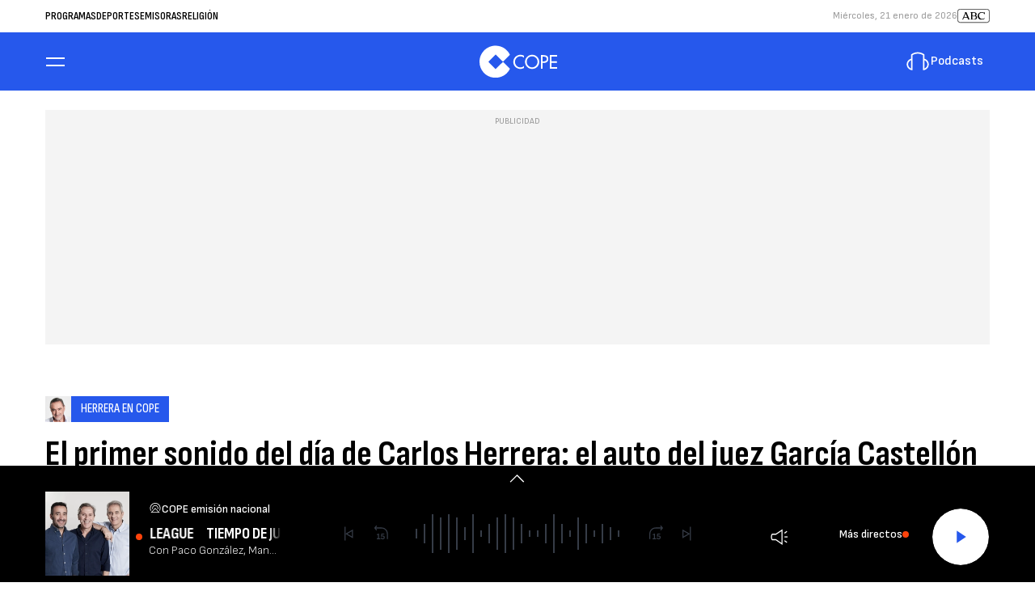

--- FILE ---
content_type: application/javascript; charset=utf-8
request_url: https://fundingchoicesmessages.google.com/f/AGSKWxXqZRPdj4EG90MhBcZOpmKvmvgxJrD0cUiharBX1TsZ1kdmlpX_Sl2tKFXV2iFSlP1u2VX5IJJiCRNvWcZ021ulGs5SvroEzMnojqVmr52YbntsmoBedCtD8c53HCgtQAcKZt6lAg==?fccs=W251bGwsbnVsbCxudWxsLG51bGwsbnVsbCxudWxsLFsxNzY5MDI1Mjk2LDMzMjAwMDAwMF0sbnVsbCxudWxsLG51bGwsW251bGwsWzcsMTAsNl0sbnVsbCxudWxsLG51bGwsbnVsbCxudWxsLG51bGwsbnVsbCxudWxsLG51bGwsMV0sImh0dHBzOi8vd3d3LmNvcGUuZXMvcHJvZ3JhbWFzL2hlcnJlcmEtZW4tY29wZS9ub3RpY2lhcy9wcmltZXItc29uaWRvLWRlbC1kaWEtY2FybG9zLWhlcnJlcmEtYXV0by1kZWwtanVlei1nYXJjaWEtY2FzdGVsbG9uLWxvcy10aXBvcy10ZXJyb3Jpc21vLTIwMjQwMTI2XzMxMTIwMzUiLG51bGwsW1s4LCI5b0VCUi01bXFxbyJdLFs5LCJlbi1VUyJdLFsxNiwiWzEsMSwxXSJdLFsxOSwiMiJdLFsyNCwiIl0sWzI5LCJmYWxzZSJdXV0
body_size: 128
content:
if (typeof __googlefc.fcKernelManager.run === 'function') {"use strict";this.default_ContributorServingResponseClientJs=this.default_ContributorServingResponseClientJs||{};(function(_){var window=this;
try{
var qp=function(a){this.A=_.t(a)};_.u(qp,_.J);var rp=function(a){this.A=_.t(a)};_.u(rp,_.J);rp.prototype.getWhitelistStatus=function(){return _.F(this,2)};var sp=function(a){this.A=_.t(a)};_.u(sp,_.J);var tp=_.ed(sp),up=function(a,b,c){this.B=a;this.j=_.A(b,qp,1);this.l=_.A(b,_.Pk,3);this.F=_.A(b,rp,4);a=this.B.location.hostname;this.D=_.Fg(this.j,2)&&_.O(this.j,2)!==""?_.O(this.j,2):a;a=new _.Qg(_.Qk(this.l));this.C=new _.dh(_.q.document,this.D,a);this.console=null;this.o=new _.mp(this.B,c,a)};
up.prototype.run=function(){if(_.O(this.j,3)){var a=this.C,b=_.O(this.j,3),c=_.fh(a),d=new _.Wg;b=_.hg(d,1,b);c=_.C(c,1,b);_.jh(a,c)}else _.gh(this.C,"FCNEC");_.op(this.o,_.A(this.l,_.De,1),this.l.getDefaultConsentRevocationText(),this.l.getDefaultConsentRevocationCloseText(),this.l.getDefaultConsentRevocationAttestationText(),this.D);_.pp(this.o,_.F(this.F,1),this.F.getWhitelistStatus());var e;a=(e=this.B.googlefc)==null?void 0:e.__executeManualDeployment;a!==void 0&&typeof a==="function"&&_.To(this.o.G,
"manualDeploymentApi")};var vp=function(){};vp.prototype.run=function(a,b,c){var d;return _.v(function(e){d=tp(b);(new up(a,d,c)).run();return e.return({})})};_.Tk(7,new vp);
}catch(e){_._DumpException(e)}
}).call(this,this.default_ContributorServingResponseClientJs);
// Google Inc.

//# sourceURL=/_/mss/boq-content-ads-contributor/_/js/k=boq-content-ads-contributor.ContributorServingResponseClientJs.en_US.9oEBR-5mqqo.es5.O/d=1/exm=ad_blocking_detection_executable,kernel_loader,loader_js_executable,web_iab_us_states_signal_executable/ed=1/rs=AJlcJMwtVrnwsvCgvFVyuqXAo8GMo9641A/m=cookie_refresh_executable
__googlefc.fcKernelManager.run('\x5b\x5b\x5b7,\x22\x5b\x5bnull,\\\x22cope.es\\\x22,\\\x22AKsRol_VAz-IR8jBS2vYSK1HXUm6o914TztjsESrjS-l-0HsmbC66Fypx-YwSBxVGPP2zgpwTsmG2d0z8AgsbTL1BRCFX219tzi2ydlW2ujx5tGucIwdYUGvcJfFb_qEFOxi4DW3FgOjXHArV86tXrba6oxDx41AvQ\\\\u003d\\\\u003d\\\x22\x5d,null,\x5b\x5bnull,null,null,\\\x22https:\/\/fundingchoicesmessages.google.com\/f\/AGSKWxWS-iauEWzLvUBW6Z9C58A517FD1Jj2Yr2SGXUzxeuhvE1nF0xene2Aqrj4v6T-qFx-BuFQatsdcJXJq_SPSCrza53LpUrrqwz26YEMMSVzREJFetaewuOPuH0nWJS_nZ8pp-ppig\\\\u003d\\\\u003d\\\x22\x5d,null,null,\x5bnull,null,null,\\\x22https:\/\/fundingchoicesmessages.google.com\/el\/AGSKWxU3tw4ZePgOZ_ckzGLp-NyC_HsM7uCmoO4bef_EJZTU4E-x0Jhs_VimxbUFXpssiJmaiHnPwVxRJin9zuyterJ_FuL4OLBoV9ThCSeaDTf3UDszX8cuckggdGm-qytntbYdDgwQwA\\\\u003d\\\\u003d\\\x22\x5d,null,\x5bnull,\x5b7,10,6\x5d,null,null,null,null,null,null,null,null,null,1\x5d\x5d,\x5b3,1\x5d\x5d\x22\x5d\x5d,\x5bnull,null,null,\x22https:\/\/fundingchoicesmessages.google.com\/f\/AGSKWxUL1PQqm-ZQd_u5O-enKJqoh4MzrO6pyqnh-r7fDXanhDWn32cYAYWgr5edxArNlwYjhxKFku1vMYavO7QldWJwbXPh-VJmD4uYSGYRdLDoSpcbmRA-G23y41_Cdum1y5KOllm-ow\\u003d\\u003d\x22\x5d\x5d');}

--- FILE ---
content_type: application/javascript; charset=utf-8
request_url: https://fundingchoicesmessages.google.com/f/AGSKWxWp-B590pxgLbOvdvJqlQvOnunBQ2gIgsRG0t650bEbxhtvNSJ3N7AvwRDJF5hHP53UfYR8dUh_MfTd9mgMrWA9EiUoH9T8-_admniJNcEXn1rN7nzb507hCP_X_p2bnosW9U3gH_D9f4H_np4Kc1e2uv9p56FpbvtzhHMiheCE8d0yYAS_Pv1Dr3Aj/_/ads_sprout_/160x600_/Heat_Ad./onesheet-ad-/doubleclick/iframe.
body_size: -1289
content:
window['88a827f4-07eb-47ee-ab2f-3a83cc8fc3be'] = true;